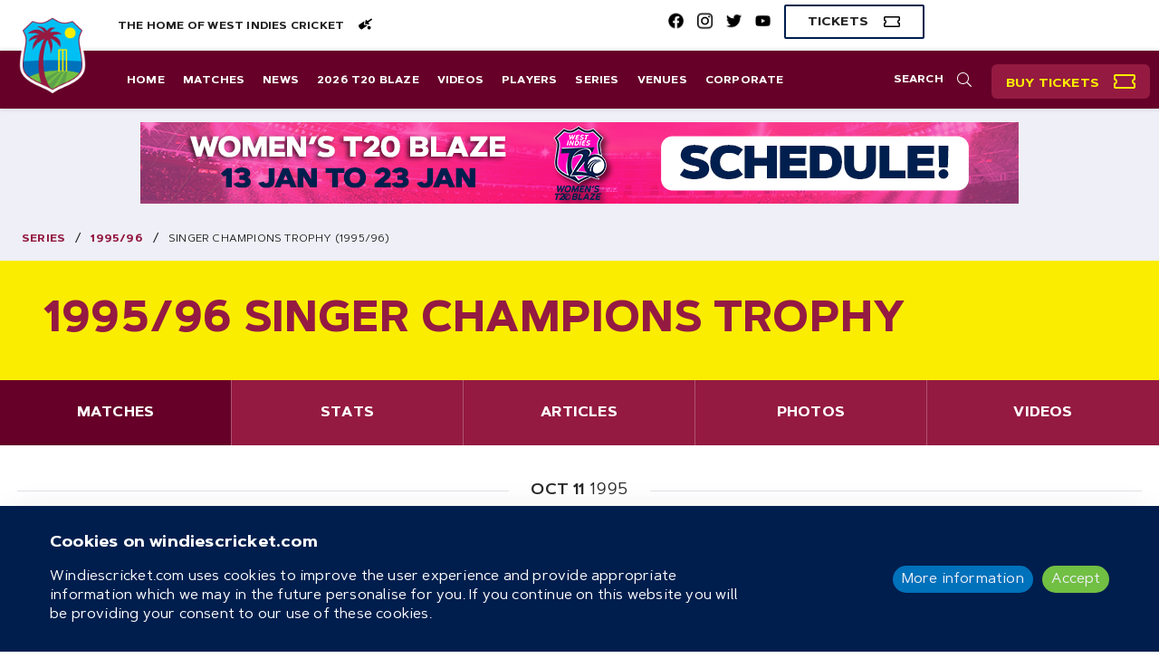

--- FILE ---
content_type: text/html; charset=utf-8
request_url: https://www.windiescricket.com/series/singer-champions-trophy-1995-96/
body_size: 11398
content:








<!DOCTYPE html>
<!--[if lt IE 7]><html class="no-js lt-ie9 lt-ie8 lt-ie7"><![endif]-->
<!--[if IE 7]><html class="no-js lt-ie9 lt-ie8"><![endif]-->
<!--[if IE 8]><html class="no-js lt-ie9"><![endif]-->
<!--[if gt IE 8]><html class="no-js"><![endif]-->
<head>
  <meta charset="utf-8" />
  <meta http-equiv="X-UA-Compatible" content="IE=edge" />
  <meta http-equiv="Cache-control" content="no-cache">
  <meta name="viewport" content="width=device-width, initial-scale=1, maximum-scale=1">

  <!-- favicon -->
  <link rel="apple-touch-icon" sizes="180x180" href="https://d1g5ycgb341uuv.cloudfront.net/static/favicon/apple-touch-icon.png">
  <link rel="icon" type="image/png" sizes="32x32" href=" https://d1g5ycgb341uuv.cloudfront.net/static/favicon/favicon-32x32.png">
  <link rel="icon" type="image/png" sizes="16x16" href="https://d1g5ycgb341uuv.cloudfront.net/static/favicon/favicon-16x16.png">
  <link rel="manifest" href="https://d1g5ycgb341uuv.cloudfront.net/static/favicon/site.webmanifest">
  <link rel="mask-icon" href="https://d1g5ycgb341uuv.cloudfront.net/static/favicon/safari-pinned-tab.svg" color="#5bbad5">
  <link rel="shortcut icon" href="https://d1g5ycgb341uuv.cloudfront.net/static/favicon/favicon.ico">
  <link rel="prefetch" as="image" href="https://d1g5ycgb341uuv.cloudfront.net/static/events/West-Indies-v-South-Africa-Composite.png">
  <meta name="msapplication-TileColor" content="#da532c">
  <meta name="msapplication-config" content="https://d1g5ycgb341uuv.cloudfront.net/static/favicon/browserconfig.xml">
  <meta name="theme-color" content="#ffffff">

  
  

  <title>Singer Champions Trophy 1995/96 | Live score and video | Windies Cricket</title>
  <link rel="canonical" href="https://www.windiescricket.com/series/singer-champions-trophy-1995-96/"/>
  <meta name="HandheldFriendly" content="True"/>
  <meta name="description" content="Live scores and tickets for Singer Champions Trophy 1995/96"/>
  <meta property="fb:pages" content="168073886539225"/>

  
  <meta name="twitter:site" content="@windiescricket"/>
  <meta name="twitter:card" content="">
  <meta name="twitter:description" content="Live scores and tickets for Singer Champions Trophy 1995/96">
  <meta name="twitter:title" content="Singer Champions Trophy 1995/96 | Live score and video | Windies Cricket">
  <meta property="twitter:url" content="https://www.windiescricket.com/series/singer-champions-trophy-1995-96/"/>
  
  

  
  <meta property="og:url" content="https://www.windiescricket.com/series/singer-champions-trophy-1995-96/" />
  <meta property="og:title" content="Singer Champions Trophy 1995/96 | Live score and video | Windies Cricket" />
  <meta property="og:description" content="Live scores and tickets for Singer Champions Trophy 1995/96" />
  <meta property="og:site_name" content="Windies"/>
  
  
  <meta property="og:type" content="website"/>
  
  

  
  <meta itemprop='url' content='https://www.windiescricket.com/series/singer-champions-trophy-1995-96/'/>
  <meta itemprop="name" content="Singer Champions Trophy 1995/96 | Live score and video | Windies Cricket">
  <meta itemprop='description' content='Live scores and tickets for Singer Champions Trophy 1995/96' />
  
  <meta name="description" content="Live scores and tickets for Singer Champions Trophy 1995/96">
  



  

  
  <link rel="stylesheet" type="text/css" href="https://d1g5ycgb341uuv.cloudfront.net/static/css/index.css">
    

  <!-- Google Tag Manager -->
  
  <script>(function(w,d,s,l,i){w[l]=w[l]||[];w[l].push({'gtm.start': new Date().getTime(),event:'gtm.js'});var f=d.getElementsByTagName(s)[0],j=d.createElement(s),dl=l!='dataLayer'?'&l='+l:'';j.async=true;j.src='https://www.googletagmanager.com/gtm.js?id='+i+dl;f.parentNode.insertBefore(j,f);})(window,document,'script','dataLayer', 'GTM-TT9JW33');</script>
  
  <!-- End Google Tag Manager -->

  
    <script async src="https://pagead2.googlesyndication.com/pagead/js/adsbygoogle.js?client=ca-pub-8037380744120200" crossorigin="anonymous"></script>
  

  

  <!--[if lt IE 9]>
    <script>
        document.createElement('main');
        document.createElement('nav');
        document.createElement('header');
        document.createElement('section');≤
        document.createElement('article');
        document.createElement('aside');
        document.createElement('footer');
    </script>
  <![endif]-->


  <script
    src="https://js.sentry-cdn.com/d960c3d322b7495793fef7a3628ebfe8.min.js"
    crossorigin="anonymous"
    data-lazy="no"
  >
  </script>

  <script src="https://email.windiescricket.com/DM-3029039194-02/ddgtag.js"></script>
  


  

  <style>
    @media all and (min-width: 1300px) {
      body {
        background-image:url("https://cricviz-westindies-production.s3.amazonaws.com/images/6f25ccd7-9fab-497b-9b08-adab926cb58d.width-2000.jpg");
        background-size: cover;
      }
    }
  </style>


</head>

<body class="">
  <!-- Google Tag Manager (noscript) -->
  
  <noscript><iframe src="https://www.googletagmanager.com/ns.html?id=GTM-TT9JW33" height="0" width="0" style="display:none;visibility:hidden"></iframe></noscript>
  
  <!-- End Google Tag Manager (noscript) -->

  

  <div class="app">
    <div id="wrapper" class="wrapper">

      <div class="wi-navbar" id="wi-navbar">
        <div class="top">
          <a href="/">
            <img src="https://d1g5ycgb341uuv.cloudfront.net/static/CWI_BGE_FCP_NEG.png" class="navbar-logo" />
          </a>

          <label class="wi-search-label" id="wi-navbar-search-label">
            <svg
  class="wi-search-icon wi-nav-item-icon-svg"
  xmlns="http://www.w3.org/2000/svg"
  width="32"
  height="32"
  viewBox="0 0 32 32"
>
  <path
    fill-rule="evenodd"
    d="M31.8124242,30.1249949 C31.9374239,30.2499946 31.9999237,30.4166612 31.9999237,30.6249937 C31.9999237,30.8333263 31.9374239,31.0208258 31.8124242,31.1874924 L31.1874256,31.7499911 C31.0207591,31.9166576 30.8332595,31.9999905 30.624927,31.9999905 C30.4165945,31.9999905 30.2499279,31.9166576 30.1249282,31.7499911 L22.0624474,23.6875103 C21.8957808,23.5625106 21.812448,23.395844 21.812448,23.1875115 L21.812448,22.562513 C20.6457838,23.6458434 19.302037,24.4895914 17.7812076,25.0937569 C16.2603782,25.6979225 14.666632,26.0000048 12.999969,26.0000048 C10.6249747,26.0000048 8.44789684,25.4166731 6.46873458,24.2500089 C4.48957231,23.0833447 2.91666003,21.5104325 1.74999583,19.5312702 C0.583331625,17.5521079 0,15.3750301 0,13.0000358 C0,10.6250414 0.583331625,8.4479636 1.74999583,6.46880133 C2.91666003,4.48963907 4.48957231,2.91672679 6.46873458,1.75006258 C8.44789684,0.583398382 10.6249747,6.67572021e-05 12.999969,6.67572021e-05 C15.3749633,6.67572021e-05 17.5520412,0.583398382 19.5312034,1.75006258 C21.5103657,2.91672679 23.083278,4.48963907 24.2499422,6.46880133 C25.4166064,8.4479636 25.999938,10.6250414 25.999938,13.0000358 C25.999938,14.6666988 25.6978557,16.260445 25.0936902,17.7812744 C24.4895246,19.3021038 23.6457766,20.6458505 22.5624462,21.8125148 L23.1874447,21.8125148 C23.3957772,21.8125148 23.5832768,21.8958476 23.7499434,22.0625142 L31.8124242,30.1249949 Z M12.999969,24.0000095 C14.9999642,24.0000095 16.8437098,23.5104277 18.5312058,22.531263 C20.2187018,21.5520984 21.5520316,20.2187686 22.5311963,18.5312726 C23.5103609,16.8437766 23.9999428,15.000031 23.9999428,13.0000358 C23.9999428,11.0000405 23.5103609,9.15629493 22.5311963,7.46879895 C21.5520316,5.78130297 20.2187018,4.44797314 18.5312058,3.46880849 C16.8437098,2.48964384 14.9999642,2.00006199 12.999969,2.00006199 C10.9999738,2.00006199 9.15622817,2.48964384 7.46873219,3.46880849 C5.78123622,4.44797314 4.44790638,5.78130297 3.46874173,7.46879895 C2.48957708,9.15629493 1.99999523,11.0000405 1.99999523,13.0000358 C1.99999523,15.000031 2.48957708,16.8437766 3.46874173,18.5312726 C4.44790638,20.2187686 5.78123622,21.5520984 7.46873219,22.531263 C9.15622817,23.5104277 10.9999738,24.0000095 12.999969,24.0000095 Z"
  />
</svg>

          </label>

          <div id="navbar-icon" class="navbar-icon">
            <div class="navbar-icon-item navbar-icon-item-first"></div>
            <div class="navbar-icon-item navbar-icon-item-second"></div>
            <div class="navbar-icon-item navbar-icon-item-third"></div>
          </div>
        </div>

        <div id="wi-navbar-search-form-wrapper" class="search-form-wrapper display-none">
            <form
    role="search"
    action="/search/"
    method="get"
    class="wi-navbar-search-form"
  >
    <input
      class="wi-search-input wi-search-input-autofocus"
      type="text"
      name="q"
      placeholder="Enter search term"
      title="Search for:"
      value=""
    />
    
    <label for="wi-search" class="button wi-button-clear">
      <svg
  class="wi-close-icon "
  width="32"
  height="32"
  xmlns="http://www.w3.org/2000/svg"
   viewBox="0 0 32 32"
>
  <g>
    <rect
      fill="none"
      height="34"
      width="34"
      y="-1"
      x="-1"
    />
  </g>
  <g>
    <path
      stroke="null"
      d="m17.595768,15.999999l13.306881,-13.306881c0.440771,-0.440771 0.440771,-1.154997 0,-1.595768s-1.154997,-0.440771 -1.595768,0l-13.306881,13.306881l-13.306881,-13.306705c-0.440771,-0.440771 -1.154997,-0.440771 -1.595768,0s-0.440771,1.154997 0,1.595768l13.306881,13.306705l-13.306881,13.306881c-0.440771,0.440771 -0.440771,1.154997 0,1.595768c0.220386,0.220386 0.509179,0.330578 0.797796,0.330578s0.57741,-0.110193 0.797796,-0.330578l13.307057,-13.306881l13.306881,13.306881c0.220386,0.220386 0.509179,0.330578 0.797796,0.330578s0.57741,-0.110193 0.797796,-0.330578c0.440771,-0.440771 0.440771,-1.154997 0,-1.595768l-13.306705,-13.306881z"
    />
  </g>
</svg>

    </label>
    <input type="submit" class="display-none" />
  </form>

        </div>
      </div>

      <div id="wi-side-bar-overlay" class="side-bar-overlay wi-side-bar-overlay display-none"></div>

      <div class="container-fluid navbar-socials-wrapper">
        <div class="left">
          The Home of West Indies Cricket
          <svg width="16" height="13" viewBox="0 0 16 13" fill="none" xmlns="http://www.w3.org/2000/svg">
            <path d="M10.8672 8.04688L6.76562 7.32031L7.49219 3.21875L1.30469 7.53125C1.09375 7.69531 0.976562 7.92969 1 8.1875C1.11719 10.0391 2.26562 11.6797 3.97656 12.4531C4.21094 12.5469 4.49219 12.5234 4.70312 12.3594L10.8672 8.04688ZM15.8828 1.22656L15.5312 0.757812C15.3438 0.5 14.9922 0.429688 14.7578 0.617188L11.3828 2.96094C11.0312 3.19531 10.5625 3.125 10.3281 2.77344L9.8125 2.04688C9.69531 1.88281 9.46094 1.83594 9.29688 1.95312L8.78125 2.30469L8.07812 6.40625L12.1797 7.13281L12.6719 6.78125C12.8359 6.66406 12.8828 6.42969 12.7656 6.26562L12.1797 5.44531C11.9453 5.09375 12.0391 4.625 12.3672 4.39062L15.7422 2C16 1.83594 16.0703 1.48438 15.8828 1.22656ZM12.625 8.75C11.5703 8.75 10.75 9.59375 10.75 10.625C10.75 11.6797 11.5703 12.5 12.625 12.5C13.6562 12.5 14.5 11.6797 14.5 10.625C14.5 9.59375 13.6562 8.75 12.625 8.75Z" fill="black"/>
          </svg>
        </div>

        

        <div class="right">
          <ul class="navbar-socials">
            
              

<li class="sidebar-socials-item ">
  <a
    href="https://www.facebook.com/windiescricket/"
    
    target="_blank"
    
  >
    <img
      class="sidebar-socials-icon"
      src="https://d1g5ycgb341uuv.cloudfront.net/static/facebook-brands.png"
      alt="Facebook social icon"
    />
  </a>
</li>

            
            
              

<li class="sidebar-socials-item ">
  <a
    href="https://www.instagram.com/windiescricket/"
    
    target="_blank"
    
  >
    <img
      class="sidebar-socials-icon"
      src="https://d1g5ycgb341uuv.cloudfront.net/static/instagram-brands.png"
      alt="Instagram social icon"
    />
  </a>
</li>

            
            
              

<li class="sidebar-socials-item ">
  <a
    href="https://twitter.com/windiescricket"
    
    target="_blank"
    
  >
    <img
      class="sidebar-socials-icon"
      src="https://d1g5ycgb341uuv.cloudfront.net/static/twitter-brands.png"
      alt="Twitter social icon"
    />
  </a>
</li>

            
            
              

<li class="sidebar-socials-item ">
  <a
    href="https://www.youtube.com/@WindiesCricket"
    
    target="_blank"
    
  >
    <img
      class="sidebar-socials-icon"
      src="https://d1g5ycgb341uuv.cloudfront.net/static/youtube-brands.png"
      alt="Youtube social icon"
    />
  </a>
</li>

            
          </ul>
          
          
          <a
            class="button wi-button-hollow"
            href="https://tickets.windiescricket.com/content"
          >
            <span>Tickets</span>
            <svg
  class="wi-ticket-icon wi-nav-item-icon-svg"
  width="18"
  height="12"
  viewBox="0 0 18 12"
  xmlns="http://www.w3.org/2000/svg"
>
  <path d="M17.75 4.75H18V1.5C18 0.6875 17.3125 0 16.5 0H1.5C0.65625 0 0 0.6875 0 1.5V4.75H0.25C0.9375 4.75 1.5 5.3125 1.5 6C1.5 6.71875 0.9375 7.25 0.25 7.25H0V10.5C0 11.3438 0.65625 12 1.5 12H16.5C17.3125 12 18 11.3438 18 10.5V7.25H17.75C17.0312 7.25 16.5 6.71875 16.5 6C16.5 5.3125 17.0312 4.75 17.75 4.75ZM16.5 3.5625C15.5938 4.03125 15 4.9375 15 6C15 7.09375 15.5938 8 16.5 8.46875V10.5H1.5V8.46875C2.375 8 3 7.09375 3 6C3 4.9375 2.375 4.03125 1.5 3.5625V1.5H16.5V3.5625Z" />
</svg>

          </a>
          
        </div>
      </div>

      <nav class="nav-bar wi-navbar-desktop">
        <div class="navbar-logo-wrapper">
          <a href="/">
            <img src="https://d1g5ycgb341uuv.cloudfront.net/static/CWI_BGE_FCP_NEG.png" class="navbar-logo" />
          </a>
        </div>

        <ul class="nav">
          <input id="wi-search" type="checkbox" class="wi-search" />
          <label class="wi-search-label" for="wi-search">
            <span>Search</span>
            <svg
  class="wi-search-icon wi-nav-item-icon-svg"
  xmlns="http://www.w3.org/2000/svg"
  width="32"
  height="32"
  viewBox="0 0 32 32"
>
  <path
    fill-rule="evenodd"
    d="M31.8124242,30.1249949 C31.9374239,30.2499946 31.9999237,30.4166612 31.9999237,30.6249937 C31.9999237,30.8333263 31.9374239,31.0208258 31.8124242,31.1874924 L31.1874256,31.7499911 C31.0207591,31.9166576 30.8332595,31.9999905 30.624927,31.9999905 C30.4165945,31.9999905 30.2499279,31.9166576 30.1249282,31.7499911 L22.0624474,23.6875103 C21.8957808,23.5625106 21.812448,23.395844 21.812448,23.1875115 L21.812448,22.562513 C20.6457838,23.6458434 19.302037,24.4895914 17.7812076,25.0937569 C16.2603782,25.6979225 14.666632,26.0000048 12.999969,26.0000048 C10.6249747,26.0000048 8.44789684,25.4166731 6.46873458,24.2500089 C4.48957231,23.0833447 2.91666003,21.5104325 1.74999583,19.5312702 C0.583331625,17.5521079 0,15.3750301 0,13.0000358 C0,10.6250414 0.583331625,8.4479636 1.74999583,6.46880133 C2.91666003,4.48963907 4.48957231,2.91672679 6.46873458,1.75006258 C8.44789684,0.583398382 10.6249747,6.67572021e-05 12.999969,6.67572021e-05 C15.3749633,6.67572021e-05 17.5520412,0.583398382 19.5312034,1.75006258 C21.5103657,2.91672679 23.083278,4.48963907 24.2499422,6.46880133 C25.4166064,8.4479636 25.999938,10.6250414 25.999938,13.0000358 C25.999938,14.6666988 25.6978557,16.260445 25.0936902,17.7812744 C24.4895246,19.3021038 23.6457766,20.6458505 22.5624462,21.8125148 L23.1874447,21.8125148 C23.3957772,21.8125148 23.5832768,21.8958476 23.7499434,22.0625142 L31.8124242,30.1249949 Z M12.999969,24.0000095 C14.9999642,24.0000095 16.8437098,23.5104277 18.5312058,22.531263 C20.2187018,21.5520984 21.5520316,20.2187686 22.5311963,18.5312726 C23.5103609,16.8437766 23.9999428,15.000031 23.9999428,13.0000358 C23.9999428,11.0000405 23.5103609,9.15629493 22.5311963,7.46879895 C21.5520316,5.78130297 20.2187018,4.44797314 18.5312058,3.46880849 C16.8437098,2.48964384 14.9999642,2.00006199 12.999969,2.00006199 C10.9999738,2.00006199 9.15622817,2.48964384 7.46873219,3.46880849 C5.78123622,4.44797314 4.44790638,5.78130297 3.46874173,7.46879895 C2.48957708,9.15629493 1.99999523,11.0000405 1.99999523,13.0000358 C1.99999523,15.000031 2.48957708,16.8437766 3.46874173,18.5312726 C4.44790638,20.2187686 5.78123622,21.5520984 7.46873219,22.531263 C9.15622817,23.5104277 10.9999738,24.0000095 12.999969,24.0000095 Z"
  />
</svg>

          </label>
          <li class="search-item">
            <span>Search</span>
            <div class="search-form-wrapper">
                <form
    role="search"
    action="/search/"
    method="get"
    class="wi-navbar-search-form"
  >
    <input
      class="wi-search-input wi-search-input-autofocus"
      type="text"
      name="q"
      placeholder="Enter search term"
      title="Search for:"
      value=""
    />
    
    <label for="wi-search" class="button wi-button-clear">
      <svg
  class="wi-close-icon "
  width="32"
  height="32"
  xmlns="http://www.w3.org/2000/svg"
   viewBox="0 0 32 32"
>
  <g>
    <rect
      fill="none"
      height="34"
      width="34"
      y="-1"
      x="-1"
    />
  </g>
  <g>
    <path
      stroke="null"
      d="m17.595768,15.999999l13.306881,-13.306881c0.440771,-0.440771 0.440771,-1.154997 0,-1.595768s-1.154997,-0.440771 -1.595768,0l-13.306881,13.306881l-13.306881,-13.306705c-0.440771,-0.440771 -1.154997,-0.440771 -1.595768,0s-0.440771,1.154997 0,1.595768l13.306881,13.306705l-13.306881,13.306881c-0.440771,0.440771 -0.440771,1.154997 0,1.595768c0.220386,0.220386 0.509179,0.330578 0.797796,0.330578s0.57741,-0.110193 0.797796,-0.330578l13.307057,-13.306881l13.306881,13.306881c0.220386,0.220386 0.509179,0.330578 0.797796,0.330578s0.57741,-0.110193 0.797796,-0.330578c0.440771,-0.440771 0.440771,-1.154997 0,-1.595768l-13.306705,-13.306881z"
    />
  </g>
</svg>

    </label>
    <input type="submit" class="display-none" />
  </form>

            </div>
          </li>
          <li class="buy-tickets">
            <a
            class="button wi-button-buy-tickets"
            href="https://tickets.windiescricket.com/content"
            >
            <span>Buy Tickets</span>
            <svg
              class="wi-ticket-icon wi-nav-item-icon-svg"
              width="24"
              height="20"
              viewBox="0 0 18 12"
              xmlns="http://www.w3.org/2000/svg"
            >
              <path fill="currentColor" d="M17.75 4.75H18V1.5C18 0.6875 17.3125 0 16.5 0H1.5C0.65625 0 0 0.6875 0 1.5V4.75H0.25C0.9375 4.75 1.5 5.3125 1.5 6C1.5 6.71875 0.9375 7.25 0.25 7.25H0V10.5C0 11.3438 0.65625 12 1.5 12H16.5C17.3125 12 18 11.3438 18 10.5V7.25H17.75C17.0312 7.25 16.5 6.71875 16.5 6C16.5 5.3125 17.0312 4.75 17.75 4.75ZM16.5 3.5625C15.5938 4.03125 15 4.9375 15 6C15 7.09375 15.5938 8 16.5 8.46875V10.5H1.5V8.46875C2.375 8 3 7.09375 3 6C3 4.9375 2.375 4.03125 1.5 3.5625V1.5H16.5V3.5625Z" />
            </svg>
            </a>      
          </li>

          
  <li class="nav-item ">
    <a
      class="button " 
      href="https://www.windiescricket.com/"
      
    >
      Home
    </a>
  </li>

  <li class="nav-item ">
    <a
      class="button " 
      href="/match-schedules/"
      
    >
      Matches
    </a>
  </li>

  <li class="nav-item ">
    <a
      class="button " 
      href="/news/"
      
    >
      News
    </a>
  </li>

  <li class="nav-item ">
    <a
      class="button " 
      href="https://www.windiescricket.com/series/2026-cwi-t20-blaze-2025-26-21940/"
      
    >
      2026 T20 Blaze
    </a>
  </li>

  <li class="nav-item ">
    <a
      class="button " 
      href="/videos/"
      
    >
      Videos
    </a>
  </li>

  <li class="nav-item ">
    <a
      class="button " 
      href="/players/"
      
    >
      Players
    </a>
  </li>

  <li class="nav-item ">
    <a
      class="button " 
      href="/series/"
      
    >
      Series
    </a>
  </li>

  <li class="nav-item ">
    <a
      class="button " 
      href="/grounds/"
      
    >
      Venues
    </a>
  </li>

  <li class="nav-item ">
    <a
      class="button " 
      href="/cricket-west-indies/"
      
    >
      Corporate
    </a>
  </li>



        </ul>
      </nav>

      <nav id="wi-side-bar" class="side-bar wi-side-bar">

        <div class="sidebar-logo-wrapper">
          <a class="sidebar-logo-link" href="/">
            <img src="https://d1g5ycgb341uuv.cloudfront.net/static/CWI_BGE_FCP_NEG.png" class="sidebar-logo" />
          </a>
        </div>

        

        <ul class="nav">

          
            
  <li class="nav-item ">
    <a
      class="button " 
      href="https://www.windiescricket.com/"
      
    >
      Home
    </a>
  </li>

  <li class="nav-item ">
    <a
      class="button " 
      href="/match-schedules/"
      
    >
      Matches
    </a>
  </li>

  <li class="nav-item ">
    <a
      class="button " 
      href="/news/"
      
    >
      News
    </a>
  </li>

  <li class="nav-item ">
    <a
      class="button " 
      href="https://www.windiescricket.com/series/2026-cwi-t20-blaze-2025-26-21940/"
      
    >
      2026 T20 Blaze
    </a>
  </li>

  <li class="nav-item ">
    <a
      class="button " 
      href="/videos/"
      
    >
      Videos
    </a>
  </li>

  <li class="nav-item ">
    <a
      class="button " 
      href="/players/"
      
    >
      Players
    </a>
  </li>

  <li class="nav-item ">
    <a
      class="button " 
      href="/series/"
      
    >
      Series
    </a>
  </li>

  <li class="nav-item ">
    <a
      class="button " 
      href="/grounds/"
      
    >
      Venues
    </a>
  </li>

  <li class="nav-item ">
    <a
      class="button " 
      href="/cricket-west-indies/"
      
    >
      Corporate
    </a>
  </li>


          

          <li class="nav-item ">
            <a class="button clickable-sidebar" href="https://tickets.windiescricket.com/content">Tickets
              <svg
  class="wi-ticket-icon wi-single-ticket-icon-svg"
  width="18"
  height="12"
  viewBox="0 0 18 12"
  xmlns="http://www.w3.org/2000/svg"
>
  <path d="M17.75 4.75H18V1.5C18 0.6875 17.3125 0 16.5 0H1.5C0.65625 0 0 0.6875 0 1.5V4.75H0.25C0.9375 4.75 1.5 5.3125 1.5 6C1.5 6.71875 0.9375 7.25 0.25 7.25H0V10.5C0 11.3438 0.65625 12 1.5 12H16.5C17.3125 12 18 11.3438 18 10.5V7.25H17.75C17.0312 7.25 16.5 6.71875 16.5 6C16.5 5.3125 17.0312 4.75 17.75 4.75ZM16.5 3.5625C15.5938 4.03125 15 4.9375 15 6C15 7.09375 15.5938 8 16.5 8.46875V10.5H1.5V8.46875C2.375 8 3 7.09375 3 6C3 4.9375 2.375 4.03125 1.5 3.5625V1.5H16.5V3.5625Z" />
</svg>

            </a>
          </li>
          <li class="nav-item ">
            <a class="button clickable-sidebar" href="https://www.macron.com/wo/official-jerseys/other-sports/west-indies-cricket.html

">Shop
              <svg
  class="wi-cart-icon wi-nav-item-icon-svg"
  xmlns="http://www.w3.org/2000/svg"
  width="43"
  height="39"
  viewBox="0 0 43 39">
    <path
      fill-rule="evenodd"
      d="M40.9686523,4.50006795 C41.5129215,4.50006795 41.9706031,4.72272367 42.3416959,5.16803511 C42.7127888,5.61334655 42.8241166,6.10813741 42.6756795,6.65240657 L39.3358437,22.0898698 C39.236886,22.4857018 39.0265993,22.8196854 38.7049858,23.0918205 C38.3833724,23.3639556 38.0246485,23.5000226 37.6288165,23.5000226 L14.3984032,23.5000226 L15.1405889,27.0625142 L36.0702265,27.0625142 C36.6144957,27.0625142 37.0721772,27.2851699 37.4432701,27.7304813 C37.814363,28.1757928 37.9256908,28.6705836 37.7772537,29.2148528 L37.7030351,29.5859456 C38.6926157,30.5260479 39.1874066,31.6640657 39.1874066,33 C39.1874066,34.3359343 38.729725,35.4615831 37.814363,36.3769451 C36.8990009,37.2923071 35.7733522,37.7499887 34.4374179,37.7499887 C33.1014836,37.7499887 31.9758348,37.2923071 31.0604728,36.3769451 C30.1451108,35.4615831 29.6874292,34.3359343 29.6874292,33 C29.6874292,32.1588565 29.9100849,31.3671914 30.3553964,30.6250057 L19.5194847,30.6250057 C19.9647962,31.3671914 20.1874519,32.1588565 20.1874519,33 C20.1874519,34.3359343 19.7297703,35.4615831 18.8144083,36.3769451 C17.8990462,37.2923071 16.7733975,37.7499887 15.4374632,37.7499887 C14.1015289,37.7499887 12.9758801,37.2923071 12.0605181,36.3769451 C11.1451561,35.4615831 10.6874745,34.3483045 10.6874745,33.0371093 C10.6874745,31.7259141 11.132786,30.6250057 12.0234088,29.7343828 L6.82810872,3.31257078 L0.890622877,3.31257078 C0.643228011,3.31257078 0.432941299,3.22598207 0.259765006,3.05280577 C0.0865887127,2.87962948 0,2.66934277 0,2.4219479 L0,0.640702151 C0,0.393307285 0.0865887127,0.183020573 0.259765006,0.00984427985 C0.432941299,-0.163332013 0.643228011,-0.249920726 0.890622877,-0.249920726 L8.31248018,-0.249920726 C8.75779162,-0.249920726 9.14125462,-0.113853719 9.46286806,0.158281426 C9.7844815,0.430416571 9.99476821,0.76440015 10.0937259,1.16023216 L10.6874745,4.50006795 L40.9686523,4.50006795 Z M15.4374632,34.7812458 C15.9322541,34.7812458 16.3528252,34.6080695 16.6991789,34.2617157 C17.0455327,33.915362 17.2187089,33.4947909 17.2187089,33 C17.2187089,32.5052091 17.0455327,32.084638 16.6991789,31.7382843 C16.3528252,31.3919305 15.9322541,31.2187542 15.4374632,31.2187542 C14.9426723,31.2187542 14.5221012,31.3919305 14.1757475,31.7382843 C13.8293937,32.084638 13.6562174,32.5052091 13.6562174,33 C13.6562174,33.4947909 13.8293937,33.915362 14.1757475,34.2617157 C14.5221012,34.6080695 14.9426723,34.7812458 15.4374632,34.7812458 Z M34.4374179,34.7812458 C34.9322088,34.7812458 35.3527799,34.6080695 35.6991336,34.2617157 C36.0454874,33.915362 36.2186636,33.4947909 36.2186636,33 C36.2186636,32.5052091 36.0454874,32.084638 35.6991336,31.7382843 C35.3527799,31.3919305 34.9322088,31.2187542 34.4374179,31.2187542 C33.942627,31.2187542 33.5220559,31.3919305 33.1757022,31.7382843 C32.8293484,32.084638 32.6561721,32.5052091 32.6561721,33 C32.6561721,33.4947909 32.8293484,33.915362 33.1757022,34.2617157 C33.5220559,34.6080695 33.942627,34.7812458 34.4374179,34.7812458 Z M36.1444451,19.9375311 L38.7420951,8.06255946 L11.4296602,8.06255946 L13.730436,19.9375311 L36.1444451,19.9375311 Z"
      transform="translate(0 1)"
    />
</svg>

            </a>
          </li>
          <li class="nav-item ">
            <ul class="sidebar-socials">
              

<li class="sidebar-socials-item clickable-sidebar ">
  <a
    href="https://www.facebook.com/windiescricket/"
    
    target="_blank"
    
  >
    <img
      class="sidebar-socials-icon"
      src="https://d1g5ycgb341uuv.cloudfront.net/static/facebook.svg"
      alt="Facebook social icon"
    />
  </a>
</li>

              

<li class="sidebar-socials-item clickable-sidebar ">
  <a
    href="https://www.instagram.com/windiescricket/"
    
    target="_blank"
    
  >
    <img
      class="sidebar-socials-icon"
      src="https://d1g5ycgb341uuv.cloudfront.net/static/instagram.svg"
      alt="Instagram social icon"
    />
  </a>
</li>

              

<li class="sidebar-socials-item clickable-sidebar ">
  <a
    href="https://twitter.com/windiescricket"
    
    target="_blank"
    
  >
    <img
      class="sidebar-socials-icon"
      src="https://d1g5ycgb341uuv.cloudfront.net/static/twitter.svg"
      alt="Twitter social icon"
    />
  </a>
</li>

              

<li class="sidebar-socials-item clickable-sidebar ">
  <a
    href="https://www.youtube.com/@WindiesCricket"
    
    target="_blank"
    
  >
    <img
      class="sidebar-socials-icon"
      src="https://d1g5ycgb341uuv.cloudfront.net/static/youtube.svg"
      alt="Youtube social icon"
    />
  </a>
</li>

            </ul>
          </li>
        </ul>
      </nav>

      <main class="container-fluid main-container">

        
          




  <div class="row margin-none">
    <div class="column xs-24">
      <div class="wi-leaderboard wi-pages-leaderboard">
        <a
          class="wi-pages-leaderboard-image-bg"
          href="https://www.windiescricket.com/series/2026-cwi-t20-blaze-2025-26-21940/"
          target="_blank"
          style="background-image: url(https://cricviz-westindies-production.s3.amazonaws.com/images/6a73ed7d-0a20-4a6e-9028-52fa2955759.2e16d0ba.fill-970x90.png);"
        >
        </a>
      </div>
    </div>
  </div>


        

        

<div class="row wi-breadcrumbs">
  <a class="wi-breadcrumbs-link" href="/series/">
    Series
  </a>

  
  <div class="wi-breadcrumbs-seperator">/</div>
  <a class="wi-breadcrumbs-link" href="/series/filter/season/1995/96/">
    1995/96
  </a>
  

  <div class="wi-breadcrumbs-seperator">/</div>
  <div class="rich-text">Singer Champions Trophy (1995/96)</div>
</div>

<div class="row wi-filter margin-bottom-none wi-filter-sm-small">
  <div class="wi-filter-header">
    <h2 class="wi-filter-title">1995/96 Singer Champions Trophy</h2>
  </div>
</div>

<div class="row wi-tabs wi-tabs-with-5-items">
  <input class="wi-tabs-input" id="wi-tabs-matches" type="radio" name="wi-tabs" checked="checked">
  <label class="wi-tabs-label" for="wi-tabs-matches">
    <div class="wi-tabs-label-name">Matches</div>
    <svg
  class="wi-expand-arrow"
  width="34"
  height="20"
  viewBox="0 0 34 20"
  xmlns="http://www.w3.org/2000/svg">
    <path
      d="m29.1841,0.702259l-13.182509,13.185691l-13.182509,-13.187282c-0.628496,-0.628496 -1.645228,-0.628496 -2.273724,0c-0.626905,0.628496 -0.626905,1.646819 0,2.275315l14.318576,14.323349l0,0l0,0c0.626905,0.628496 1.645228,0.628496 2.272133,0l14.318576,-14.323349c0.626905,-0.628496 0.626905,-1.64841 0,-2.276906c-0.625314,-0.625314 -1.643637,-0.625314 -2.270542,0.003182z"
    />
</svg>

  </label>
  <div class="column wi-tabs-contents-item wi-matches-tab">
    
    <ul class="wi-series-detail-matches">
      
      <div class="wi-group-subheading">
  <div class="wi-group-subheading-seperator"></div>
  
    <h3><span>Oct 11</span> 1995</h3>
    <div class="wi-group-subheading-seperator"></div>
  
</div>

      <li class="wi-match-result">
  <div class="wi-match-result-info">
    
    <span class="wi-match-result-info-result">Sri Lanka won by 6 runs</span>
    
      <div class="wi-match-result-info-location">
      <svg
  class="wi-map-marker-icon "
  xmlns="http://www.w3.org/2000/svg"
  width="12"
  height="17"
  viewBox="0 0 12 17"
>
  <g
    fill-rule="evenodd"
    transform="translate(0.5)"
  >
    <path
      fill-rule="nonzero"
      d="M5.625,0 C2.523375,0 0,2.523375 0,5.625 C0,6.6729375 0.29028125,7.695625 0.83965625,8.582875 L5.3048125,15.7784062 C5.39034375,15.91625 5.54103125,16 5.70309375,16 C5.70434375,16 5.7055625,16 5.7068125,16 C5.87028125,15.9987188 6.02128125,15.912375 6.10525,15.772125 L10.4565937,8.506875 C10.9756563,7.638375 11.25,6.64184375 11.25,5.625 C11.25,2.523375 8.726625,0 5.625,0 Z M9.6520625,8.0255625 L5.696,14.6308125 L1.63646875,8.0889375 C1.1791875,7.3504375 0.93125,6.4984375 0.93125,5.625 C0.93125,3.0403125 3.0403125,0.93125 5.625,0.93125 C8.2096875,0.93125 10.315625,3.0403125 10.315625,5.625 C10.315625,6.47253125 10.0840312,7.30275 9.6520625,8.0255625 Z"
    />
    <path
      fill-rule="nonzero"
      d="M5.625,2.8125 C4.0741875,2.8125 2.8125,4.0741875 2.8125,5.625 C2.8125,7.16590625 4.05365625,8.4375 5.625,8.4375 C7.21571875,8.4375 8.4375,7.14896875 8.4375,5.625 C8.4375,4.0741875 7.1758125,2.8125 5.625,2.8125 Z M5.625,7.50625 C4.58571875,7.50625 3.74375,6.66146875 3.74375,5.625 C3.74375,4.591125 4.591125,3.74375 5.625,3.74375 C6.658875,3.74375 7.503125,4.591125 7.503125,5.625 C7.503125,6.64634375 6.68075,7.50625 5.625,7.50625 Z"
    />
  </g>
</svg>

        
          Sharjah Cricket Association Stadium, Sharjah
        
      </div>
    
  </div>

  <div class="wi-match-result-teams">
    <div class="wi-match-result-team">
      <div>
      
        <div class="wi-match-result-team-name first">Sri Lanka</div>
      
      
        <div class="wi-match-result-team-detail">234/7 (50 ov)</div>
      
      </div>
      <div class="wi-match-result-team-badge">
        
          <img src="https://cv-general-images.s3.amazonaws.com/teams/sri_lanka.png" alt="Sri Lanka">
        
      </div>
    </div>
    <div class="wi-match-result-vs">
      vs
    </div>
    <div class="wi-match-result-team">
      <div class="wi-match-result-team-badge">
        
          <img src="https://cv-general-images.s3.amazonaws.com/teams/West_Indies_2x.png" alt="West Indies">
        
      </div>
      <div>
        
          <div class="wi-match-result-team-name last">West Indies</div>
        
        
          <div class="wi-match-result-team-detail">228/9 (50 ov)</div>
        
      </div>
    </div>
  </div>

  <div class="wi-match-result-buttons">
    
      <a
        class="button wi-button wi-match-result-centre-button"
        href="https://matchcentre.windiescricket.com/match/41b7778b-7422-4775-aac0-ceb73398e6d7"
      >
        Match Centre
        <svg
  class="wi-next-icon "
  width="18"
  height="32"
  viewBox="0 0 18 32"
  xmlns="http://www.w3.org/2000/svg">
    <path
      transform="rotate(-90 9.000000953674318,15.999999046325684)"
      d="m22.1662,7.713524l-13.16461,13.167788l-13.16461,-13.169377c-0.627643,-0.627643 -1.642994,-0.627643 -2.270637,0c-0.626054,0.627643 -0.626054,1.644583 0,2.272226l14.299135,14.303901l0,0l0,0c0.626054,0.627643 1.642994,0.627643 2.269048,0l14.299135,-14.303901c0.626054,-0.627643 0.626054,-1.646172 0,-2.273815c-0.624465,-0.624465 -1.641405,-0.624465 -2.267459,0.003178z"
    />
</svg>

      </a>
    
  </div>
</li>

      
      <div class="wi-group-subheading">
  <div class="wi-group-subheading-seperator"></div>
  
    <h3><span>Oct 12</span> 1995</h3>
    <div class="wi-group-subheading-seperator"></div>
  
</div>

      <li class="wi-match-result">
  <div class="wi-match-result-info">
    
    <span class="wi-match-result-info-result">Pakistan won by 82 runs</span>
    
      <div class="wi-match-result-info-location">
      <svg
  class="wi-map-marker-icon "
  xmlns="http://www.w3.org/2000/svg"
  width="12"
  height="17"
  viewBox="0 0 12 17"
>
  <g
    fill-rule="evenodd"
    transform="translate(0.5)"
  >
    <path
      fill-rule="nonzero"
      d="M5.625,0 C2.523375,0 0,2.523375 0,5.625 C0,6.6729375 0.29028125,7.695625 0.83965625,8.582875 L5.3048125,15.7784062 C5.39034375,15.91625 5.54103125,16 5.70309375,16 C5.70434375,16 5.7055625,16 5.7068125,16 C5.87028125,15.9987188 6.02128125,15.912375 6.10525,15.772125 L10.4565937,8.506875 C10.9756563,7.638375 11.25,6.64184375 11.25,5.625 C11.25,2.523375 8.726625,0 5.625,0 Z M9.6520625,8.0255625 L5.696,14.6308125 L1.63646875,8.0889375 C1.1791875,7.3504375 0.93125,6.4984375 0.93125,5.625 C0.93125,3.0403125 3.0403125,0.93125 5.625,0.93125 C8.2096875,0.93125 10.315625,3.0403125 10.315625,5.625 C10.315625,6.47253125 10.0840312,7.30275 9.6520625,8.0255625 Z"
    />
    <path
      fill-rule="nonzero"
      d="M5.625,2.8125 C4.0741875,2.8125 2.8125,4.0741875 2.8125,5.625 C2.8125,7.16590625 4.05365625,8.4375 5.625,8.4375 C7.21571875,8.4375 8.4375,7.14896875 8.4375,5.625 C8.4375,4.0741875 7.1758125,2.8125 5.625,2.8125 Z M5.625,7.50625 C4.58571875,7.50625 3.74375,6.66146875 3.74375,5.625 C3.74375,4.591125 4.591125,3.74375 5.625,3.74375 C6.658875,3.74375 7.503125,4.591125 7.503125,5.625 C7.503125,6.64634375 6.68075,7.50625 5.625,7.50625 Z"
    />
  </g>
</svg>

        
          Sharjah Cricket Association Stadium, Sharjah
        
      </div>
    
  </div>

  <div class="wi-match-result-teams">
    <div class="wi-match-result-team">
      <div>
      
        <div class="wi-match-result-team-name first">Pakistan</div>
      
      
        <div class="wi-match-result-team-detail">264/7 (50 ov)</div>
      
      </div>
      <div class="wi-match-result-team-badge">
        
          <img src="https://cv-general-images.s3.amazonaws.com/teams/Pakistan_2x.png" alt="Pakistan">
        
      </div>
    </div>
    <div class="wi-match-result-vs">
      vs
    </div>
    <div class="wi-match-result-team">
      <div class="wi-match-result-team-badge">
        
          <img src="https://cv-general-images.s3.amazonaws.com/teams/sri_lanka.png" alt="Sri Lanka">
        
      </div>
      <div>
        
          <div class="wi-match-result-team-name last">Sri Lanka</div>
        
        
          <div class="wi-match-result-team-detail">182/8 (50 ov)</div>
        
      </div>
    </div>
  </div>

  <div class="wi-match-result-buttons">
    
      <a
        class="button wi-button wi-match-result-centre-button"
        href="https://matchcentre.windiescricket.com/match/27ce027c-4a12-405f-909c-424b972696de"
      >
        Match Centre
        <svg
  class="wi-next-icon "
  width="18"
  height="32"
  viewBox="0 0 18 32"
  xmlns="http://www.w3.org/2000/svg">
    <path
      transform="rotate(-90 9.000000953674318,15.999999046325684)"
      d="m22.1662,7.713524l-13.16461,13.167788l-13.16461,-13.169377c-0.627643,-0.627643 -1.642994,-0.627643 -2.270637,0c-0.626054,0.627643 -0.626054,1.644583 0,2.272226l14.299135,14.303901l0,0l0,0c0.626054,0.627643 1.642994,0.627643 2.269048,0l14.299135,-14.303901c0.626054,-0.627643 0.626054,-1.646172 0,-2.273815c-0.624465,-0.624465 -1.641405,-0.624465 -2.267459,0.003178z"
    />
</svg>

      </a>
    
  </div>
</li>

      
      <div class="wi-group-subheading">
  <div class="wi-group-subheading-seperator"></div>
  
    <h3><span>Oct 13</span> 1995</h3>
    <div class="wi-group-subheading-seperator"></div>
  
</div>

      <li class="wi-match-result">
  <div class="wi-match-result-info">
    
    <span class="wi-match-result-info-result">Pakistan won by 15 runs</span>
    
      <div class="wi-match-result-info-location">
      <svg
  class="wi-map-marker-icon "
  xmlns="http://www.w3.org/2000/svg"
  width="12"
  height="17"
  viewBox="0 0 12 17"
>
  <g
    fill-rule="evenodd"
    transform="translate(0.5)"
  >
    <path
      fill-rule="nonzero"
      d="M5.625,0 C2.523375,0 0,2.523375 0,5.625 C0,6.6729375 0.29028125,7.695625 0.83965625,8.582875 L5.3048125,15.7784062 C5.39034375,15.91625 5.54103125,16 5.70309375,16 C5.70434375,16 5.7055625,16 5.7068125,16 C5.87028125,15.9987188 6.02128125,15.912375 6.10525,15.772125 L10.4565937,8.506875 C10.9756563,7.638375 11.25,6.64184375 11.25,5.625 C11.25,2.523375 8.726625,0 5.625,0 Z M9.6520625,8.0255625 L5.696,14.6308125 L1.63646875,8.0889375 C1.1791875,7.3504375 0.93125,6.4984375 0.93125,5.625 C0.93125,3.0403125 3.0403125,0.93125 5.625,0.93125 C8.2096875,0.93125 10.315625,3.0403125 10.315625,5.625 C10.315625,6.47253125 10.0840312,7.30275 9.6520625,8.0255625 Z"
    />
    <path
      fill-rule="nonzero"
      d="M5.625,2.8125 C4.0741875,2.8125 2.8125,4.0741875 2.8125,5.625 C2.8125,7.16590625 4.05365625,8.4375 5.625,8.4375 C7.21571875,8.4375 8.4375,7.14896875 8.4375,5.625 C8.4375,4.0741875 7.1758125,2.8125 5.625,2.8125 Z M5.625,7.50625 C4.58571875,7.50625 3.74375,6.66146875 3.74375,5.625 C3.74375,4.591125 4.591125,3.74375 5.625,3.74375 C6.658875,3.74375 7.503125,4.591125 7.503125,5.625 C7.503125,6.64634375 6.68075,7.50625 5.625,7.50625 Z"
    />
  </g>
</svg>

        
          Sharjah Cricket Association Stadium, Sharjah
        
      </div>
    
  </div>

  <div class="wi-match-result-teams">
    <div class="wi-match-result-team">
      <div>
      
        <div class="wi-match-result-team-name first">Pakistan</div>
      
      
        <div class="wi-match-result-team-detail">242/4 (50 ov)</div>
      
      </div>
      <div class="wi-match-result-team-badge">
        
          <img src="https://cv-general-images.s3.amazonaws.com/teams/Pakistan_2x.png" alt="Pakistan">
        
      </div>
    </div>
    <div class="wi-match-result-vs">
      vs
    </div>
    <div class="wi-match-result-team">
      <div class="wi-match-result-team-badge">
        
          <img src="https://cv-general-images.s3.amazonaws.com/teams/West_Indies_2x.png" alt="West Indies">
        
      </div>
      <div>
        
          <div class="wi-match-result-team-name last">West Indies</div>
        
        
          <div class="wi-match-result-team-detail">227 (49/50 ov)</div>
        
      </div>
    </div>
  </div>

  <div class="wi-match-result-buttons">
    
      <a
        class="button wi-button wi-match-result-centre-button"
        href="https://matchcentre.windiescricket.com/match/b5031e8a-b288-448c-8cb8-1d6163e99e05"
      >
        Match Centre
        <svg
  class="wi-next-icon "
  width="18"
  height="32"
  viewBox="0 0 18 32"
  xmlns="http://www.w3.org/2000/svg">
    <path
      transform="rotate(-90 9.000000953674318,15.999999046325684)"
      d="m22.1662,7.713524l-13.16461,13.167788l-13.16461,-13.169377c-0.627643,-0.627643 -1.642994,-0.627643 -2.270637,0c-0.626054,0.627643 -0.626054,1.644583 0,2.272226l14.299135,14.303901l0,0l0,0c0.626054,0.627643 1.642994,0.627643 2.269048,0l14.299135,-14.303901c0.626054,-0.627643 0.626054,-1.646172 0,-2.273815c-0.624465,-0.624465 -1.641405,-0.624465 -2.267459,0.003178z"
    />
</svg>

      </a>
    
  </div>
</li>

      
      <div class="wi-group-subheading">
  <div class="wi-group-subheading-seperator"></div>
  
    <h3><span>Oct 15</span> 1995</h3>
    <div class="wi-group-subheading-seperator"></div>
  
</div>

      <li class="wi-match-result">
  <div class="wi-match-result-info">
    
    <span class="wi-match-result-info-result">West Indies won by 4 wickets with 65 balls remaining</span>
    
      <div class="wi-match-result-info-location">
      <svg
  class="wi-map-marker-icon "
  xmlns="http://www.w3.org/2000/svg"
  width="12"
  height="17"
  viewBox="0 0 12 17"
>
  <g
    fill-rule="evenodd"
    transform="translate(0.5)"
  >
    <path
      fill-rule="nonzero"
      d="M5.625,0 C2.523375,0 0,2.523375 0,5.625 C0,6.6729375 0.29028125,7.695625 0.83965625,8.582875 L5.3048125,15.7784062 C5.39034375,15.91625 5.54103125,16 5.70309375,16 C5.70434375,16 5.7055625,16 5.7068125,16 C5.87028125,15.9987188 6.02128125,15.912375 6.10525,15.772125 L10.4565937,8.506875 C10.9756563,7.638375 11.25,6.64184375 11.25,5.625 C11.25,2.523375 8.726625,0 5.625,0 Z M9.6520625,8.0255625 L5.696,14.6308125 L1.63646875,8.0889375 C1.1791875,7.3504375 0.93125,6.4984375 0.93125,5.625 C0.93125,3.0403125 3.0403125,0.93125 5.625,0.93125 C8.2096875,0.93125 10.315625,3.0403125 10.315625,5.625 C10.315625,6.47253125 10.0840312,7.30275 9.6520625,8.0255625 Z"
    />
    <path
      fill-rule="nonzero"
      d="M5.625,2.8125 C4.0741875,2.8125 2.8125,4.0741875 2.8125,5.625 C2.8125,7.16590625 4.05365625,8.4375 5.625,8.4375 C7.21571875,8.4375 8.4375,7.14896875 8.4375,5.625 C8.4375,4.0741875 7.1758125,2.8125 5.625,2.8125 Z M5.625,7.50625 C4.58571875,7.50625 3.74375,6.66146875 3.74375,5.625 C3.74375,4.591125 4.591125,3.74375 5.625,3.74375 C6.658875,3.74375 7.503125,4.591125 7.503125,5.625 C7.503125,6.64634375 6.68075,7.50625 5.625,7.50625 Z"
    />
  </g>
</svg>

        
          Sharjah Cricket Association Stadium, Sharjah
        
      </div>
    
  </div>

  <div class="wi-match-result-teams">
    <div class="wi-match-result-team">
      <div>
      
        <div class="wi-match-result-team-name first">Pakistan</div>
      
      
        <div class="wi-match-result-team-detail">194/9 (50 ov)</div>
      
      </div>
      <div class="wi-match-result-team-badge">
        
          <img src="https://cv-general-images.s3.amazonaws.com/teams/Pakistan_2x.png" alt="Pakistan">
        
      </div>
    </div>
    <div class="wi-match-result-vs">
      vs
    </div>
    <div class="wi-match-result-team">
      <div class="wi-match-result-team-badge">
        
          <img src="https://cv-general-images.s3.amazonaws.com/teams/West_Indies_2x.png" alt="West Indies">
        
      </div>
      <div>
        
          <div class="wi-match-result-team-name last">West Indies</div>
        
        
          <div class="wi-match-result-team-detail">195/6 (39.1/50 ov)</div>
        
      </div>
    </div>
  </div>

  <div class="wi-match-result-buttons">
    
      <a
        class="button wi-button wi-match-result-centre-button"
        href="https://matchcentre.windiescricket.com/match/597b5b1e-6dc4-4e72-9ff6-5c242f77673b"
      >
        Match Centre
        <svg
  class="wi-next-icon "
  width="18"
  height="32"
  viewBox="0 0 18 32"
  xmlns="http://www.w3.org/2000/svg">
    <path
      transform="rotate(-90 9.000000953674318,15.999999046325684)"
      d="m22.1662,7.713524l-13.16461,13.167788l-13.16461,-13.169377c-0.627643,-0.627643 -1.642994,-0.627643 -2.270637,0c-0.626054,0.627643 -0.626054,1.644583 0,2.272226l14.299135,14.303901l0,0l0,0c0.626054,0.627643 1.642994,0.627643 2.269048,0l14.299135,-14.303901c0.626054,-0.627643 0.626054,-1.646172 0,-2.273815c-0.624465,-0.624465 -1.641405,-0.624465 -2.267459,0.003178z"
    />
</svg>

      </a>
    
  </div>
</li>

      
      <div class="wi-group-subheading">
  <div class="wi-group-subheading-seperator"></div>
  
    <h3><span>Oct 16</span> 1995</h3>
    <div class="wi-group-subheading-seperator"></div>
  
</div>

      <li class="wi-match-result">
  <div class="wi-match-result-info">
    
    <span class="wi-match-result-info-result">West Indies won by 4 runs</span>
    
      <div class="wi-match-result-info-location">
      <svg
  class="wi-map-marker-icon "
  xmlns="http://www.w3.org/2000/svg"
  width="12"
  height="17"
  viewBox="0 0 12 17"
>
  <g
    fill-rule="evenodd"
    transform="translate(0.5)"
  >
    <path
      fill-rule="nonzero"
      d="M5.625,0 C2.523375,0 0,2.523375 0,5.625 C0,6.6729375 0.29028125,7.695625 0.83965625,8.582875 L5.3048125,15.7784062 C5.39034375,15.91625 5.54103125,16 5.70309375,16 C5.70434375,16 5.7055625,16 5.7068125,16 C5.87028125,15.9987188 6.02128125,15.912375 6.10525,15.772125 L10.4565937,8.506875 C10.9756563,7.638375 11.25,6.64184375 11.25,5.625 C11.25,2.523375 8.726625,0 5.625,0 Z M9.6520625,8.0255625 L5.696,14.6308125 L1.63646875,8.0889375 C1.1791875,7.3504375 0.93125,6.4984375 0.93125,5.625 C0.93125,3.0403125 3.0403125,0.93125 5.625,0.93125 C8.2096875,0.93125 10.315625,3.0403125 10.315625,5.625 C10.315625,6.47253125 10.0840312,7.30275 9.6520625,8.0255625 Z"
    />
    <path
      fill-rule="nonzero"
      d="M5.625,2.8125 C4.0741875,2.8125 2.8125,4.0741875 2.8125,5.625 C2.8125,7.16590625 4.05365625,8.4375 5.625,8.4375 C7.21571875,8.4375 8.4375,7.14896875 8.4375,5.625 C8.4375,4.0741875 7.1758125,2.8125 5.625,2.8125 Z M5.625,7.50625 C4.58571875,7.50625 3.74375,6.66146875 3.74375,5.625 C3.74375,4.591125 4.591125,3.74375 5.625,3.74375 C6.658875,3.74375 7.503125,4.591125 7.503125,5.625 C7.503125,6.64634375 6.68075,7.50625 5.625,7.50625 Z"
    />
  </g>
</svg>

        
          Sharjah Cricket Association Stadium, Sharjah
        
      </div>
    
  </div>

  <div class="wi-match-result-teams">
    <div class="wi-match-result-team">
      <div>
      
        <div class="wi-match-result-team-name first">Sri Lanka</div>
      
      
        <div class="wi-match-result-team-detail">329 (49.3/50 ov)</div>
      
      </div>
      <div class="wi-match-result-team-badge">
        
          <img src="https://cv-general-images.s3.amazonaws.com/teams/sri_lanka.png" alt="Sri Lanka">
        
      </div>
    </div>
    <div class="wi-match-result-vs">
      vs
    </div>
    <div class="wi-match-result-team">
      <div class="wi-match-result-team-badge">
        
          <img src="https://cv-general-images.s3.amazonaws.com/teams/West_Indies_2x.png" alt="West Indies">
        
      </div>
      <div>
        
          <div class="wi-match-result-team-name last">West Indies</div>
        
        
          <div class="wi-match-result-team-detail">333/7 (50 ov)</div>
        
      </div>
    </div>
  </div>

  <div class="wi-match-result-buttons">
    
      <a
        class="button wi-button wi-match-result-centre-button"
        href="https://matchcentre.windiescricket.com/match/05e13a8e-e02a-4f4a-8563-e9625f0db77d"
      >
        Match Centre
        <svg
  class="wi-next-icon "
  width="18"
  height="32"
  viewBox="0 0 18 32"
  xmlns="http://www.w3.org/2000/svg">
    <path
      transform="rotate(-90 9.000000953674318,15.999999046325684)"
      d="m22.1662,7.713524l-13.16461,13.167788l-13.16461,-13.169377c-0.627643,-0.627643 -1.642994,-0.627643 -2.270637,0c-0.626054,0.627643 -0.626054,1.644583 0,2.272226l14.299135,14.303901l0,0l0,0c0.626054,0.627643 1.642994,0.627643 2.269048,0l14.299135,-14.303901c0.626054,-0.627643 0.626054,-1.646172 0,-2.273815c-0.624465,-0.624465 -1.641405,-0.624465 -2.267459,0.003178z"
    />
</svg>

      </a>
    
  </div>
</li>

      
      <div class="wi-group-subheading">
  <div class="wi-group-subheading-seperator"></div>
  
    <h3><span>Oct 17</span> 1995</h3>
    <div class="wi-group-subheading-seperator"></div>
  
</div>

      <li class="wi-match-result">
  <div class="wi-match-result-info">
    
    <span class="wi-match-result-info-result">Sri Lanka won by 8 wickets with 139 balls remaining</span>
    
      <div class="wi-match-result-info-location">
      <svg
  class="wi-map-marker-icon "
  xmlns="http://www.w3.org/2000/svg"
  width="12"
  height="17"
  viewBox="0 0 12 17"
>
  <g
    fill-rule="evenodd"
    transform="translate(0.5)"
  >
    <path
      fill-rule="nonzero"
      d="M5.625,0 C2.523375,0 0,2.523375 0,5.625 C0,6.6729375 0.29028125,7.695625 0.83965625,8.582875 L5.3048125,15.7784062 C5.39034375,15.91625 5.54103125,16 5.70309375,16 C5.70434375,16 5.7055625,16 5.7068125,16 C5.87028125,15.9987188 6.02128125,15.912375 6.10525,15.772125 L10.4565937,8.506875 C10.9756563,7.638375 11.25,6.64184375 11.25,5.625 C11.25,2.523375 8.726625,0 5.625,0 Z M9.6520625,8.0255625 L5.696,14.6308125 L1.63646875,8.0889375 C1.1791875,7.3504375 0.93125,6.4984375 0.93125,5.625 C0.93125,3.0403125 3.0403125,0.93125 5.625,0.93125 C8.2096875,0.93125 10.315625,3.0403125 10.315625,5.625 C10.315625,6.47253125 10.0840312,7.30275 9.6520625,8.0255625 Z"
    />
    <path
      fill-rule="nonzero"
      d="M5.625,2.8125 C4.0741875,2.8125 2.8125,4.0741875 2.8125,5.625 C2.8125,7.16590625 4.05365625,8.4375 5.625,8.4375 C7.21571875,8.4375 8.4375,7.14896875 8.4375,5.625 C8.4375,4.0741875 7.1758125,2.8125 5.625,2.8125 Z M5.625,7.50625 C4.58571875,7.50625 3.74375,6.66146875 3.74375,5.625 C3.74375,4.591125 4.591125,3.74375 5.625,3.74375 C6.658875,3.74375 7.503125,4.591125 7.503125,5.625 C7.503125,6.64634375 6.68075,7.50625 5.625,7.50625 Z"
    />
  </g>
</svg>

        
          Sharjah Cricket Association Stadium, Sharjah
        
      </div>
    
  </div>

  <div class="wi-match-result-teams">
    <div class="wi-match-result-team">
      <div>
      
        <div class="wi-match-result-team-name first">Pakistan</div>
      
      
        <div class="wi-match-result-team-detail">143 (48.3/50 ov)</div>
      
      </div>
      <div class="wi-match-result-team-badge">
        
          <img src="https://cv-general-images.s3.amazonaws.com/teams/Pakistan_2x.png" alt="Pakistan">
        
      </div>
    </div>
    <div class="wi-match-result-vs">
      vs
    </div>
    <div class="wi-match-result-team">
      <div class="wi-match-result-team-badge">
        
          <img src="https://cv-general-images.s3.amazonaws.com/teams/sri_lanka.png" alt="Sri Lanka">
        
      </div>
      <div>
        
          <div class="wi-match-result-team-name last">Sri Lanka</div>
        
        
          <div class="wi-match-result-team-detail">149/2 (26.5/50 ov)</div>
        
      </div>
    </div>
  </div>

  <div class="wi-match-result-buttons">
    
      <a
        class="button wi-button wi-match-result-centre-button"
        href="https://matchcentre.windiescricket.com/match/8827ccf8-c159-432c-84f1-a5bbaa3c5ddb"
      >
        Match Centre
        <svg
  class="wi-next-icon "
  width="18"
  height="32"
  viewBox="0 0 18 32"
  xmlns="http://www.w3.org/2000/svg">
    <path
      transform="rotate(-90 9.000000953674318,15.999999046325684)"
      d="m22.1662,7.713524l-13.16461,13.167788l-13.16461,-13.169377c-0.627643,-0.627643 -1.642994,-0.627643 -2.270637,0c-0.626054,0.627643 -0.626054,1.644583 0,2.272226l14.299135,14.303901l0,0l0,0c0.626054,0.627643 1.642994,0.627643 2.269048,0l14.299135,-14.303901c0.626054,-0.627643 0.626054,-1.646172 0,-2.273815c-0.624465,-0.624465 -1.641405,-0.624465 -2.267459,0.003178z"
    />
</svg>

      </a>
    
  </div>
</li>

      
      <div class="wi-group-subheading">
  <div class="wi-group-subheading-seperator"></div>
  
    <h3><span>Oct 20</span> 1995</h3>
    <div class="wi-group-subheading-seperator"></div>
  
</div>

      <li class="wi-match-result">
  <div class="wi-match-result-info">
    
      <span class="wi-match-result-info-name">Final</span>
    
    <span class="wi-match-result-info-result">Sri Lanka won by 50 runs</span>
    
      <div class="wi-match-result-info-location">
      <svg
  class="wi-map-marker-icon "
  xmlns="http://www.w3.org/2000/svg"
  width="12"
  height="17"
  viewBox="0 0 12 17"
>
  <g
    fill-rule="evenodd"
    transform="translate(0.5)"
  >
    <path
      fill-rule="nonzero"
      d="M5.625,0 C2.523375,0 0,2.523375 0,5.625 C0,6.6729375 0.29028125,7.695625 0.83965625,8.582875 L5.3048125,15.7784062 C5.39034375,15.91625 5.54103125,16 5.70309375,16 C5.70434375,16 5.7055625,16 5.7068125,16 C5.87028125,15.9987188 6.02128125,15.912375 6.10525,15.772125 L10.4565937,8.506875 C10.9756563,7.638375 11.25,6.64184375 11.25,5.625 C11.25,2.523375 8.726625,0 5.625,0 Z M9.6520625,8.0255625 L5.696,14.6308125 L1.63646875,8.0889375 C1.1791875,7.3504375 0.93125,6.4984375 0.93125,5.625 C0.93125,3.0403125 3.0403125,0.93125 5.625,0.93125 C8.2096875,0.93125 10.315625,3.0403125 10.315625,5.625 C10.315625,6.47253125 10.0840312,7.30275 9.6520625,8.0255625 Z"
    />
    <path
      fill-rule="nonzero"
      d="M5.625,2.8125 C4.0741875,2.8125 2.8125,4.0741875 2.8125,5.625 C2.8125,7.16590625 4.05365625,8.4375 5.625,8.4375 C7.21571875,8.4375 8.4375,7.14896875 8.4375,5.625 C8.4375,4.0741875 7.1758125,2.8125 5.625,2.8125 Z M5.625,7.50625 C4.58571875,7.50625 3.74375,6.66146875 3.74375,5.625 C3.74375,4.591125 4.591125,3.74375 5.625,3.74375 C6.658875,3.74375 7.503125,4.591125 7.503125,5.625 C7.503125,6.64634375 6.68075,7.50625 5.625,7.50625 Z"
    />
  </g>
</svg>

        
          Sharjah Cricket Association Stadium, Sharjah
        
      </div>
    
  </div>

  <div class="wi-match-result-teams">
    <div class="wi-match-result-team">
      <div>
      
        <div class="wi-match-result-team-name first">Sri Lanka</div>
      
      
        <div class="wi-match-result-team-detail">273 (49.5/50 ov)</div>
      
      </div>
      <div class="wi-match-result-team-badge">
        
          <img src="https://cv-general-images.s3.amazonaws.com/teams/sri_lanka.png" alt="Sri Lanka">
        
      </div>
    </div>
    <div class="wi-match-result-vs">
      vs
    </div>
    <div class="wi-match-result-team">
      <div class="wi-match-result-team-badge">
        
          <img src="https://cv-general-images.s3.amazonaws.com/teams/West_Indies_2x.png" alt="West Indies">
        
      </div>
      <div>
        
          <div class="wi-match-result-team-name last">West Indies</div>
        
        
          <div class="wi-match-result-team-detail">223 (47.3/50 ov)</div>
        
      </div>
    </div>
  </div>

  <div class="wi-match-result-buttons">
    
      <a
        class="button wi-button wi-match-result-centre-button"
        href="https://matchcentre.windiescricket.com/match/8a6c1586-14a7-4a4c-895e-4b85d4b25976"
      >
        Match Centre
        <svg
  class="wi-next-icon "
  width="18"
  height="32"
  viewBox="0 0 18 32"
  xmlns="http://www.w3.org/2000/svg">
    <path
      transform="rotate(-90 9.000000953674318,15.999999046325684)"
      d="m22.1662,7.713524l-13.16461,13.167788l-13.16461,-13.169377c-0.627643,-0.627643 -1.642994,-0.627643 -2.270637,0c-0.626054,0.627643 -0.626054,1.644583 0,2.272226l14.299135,14.303901l0,0l0,0c0.626054,0.627643 1.642994,0.627643 2.269048,0l14.299135,-14.303901c0.626054,-0.627643 0.626054,-1.646172 0,-2.273815c-0.624465,-0.624465 -1.641405,-0.624465 -2.267459,0.003178z"
    />
</svg>

      </a>
    
  </div>
</li>

      
    </ul>
    
  </div>

  <input class="wi-tabs-input" id="wi-tabs-stats" type="radio" name="wi-tabs">
  <label class="wi-tabs-label" for="wi-tabs-stats">
    <div class="wi-tabs-label-name">Stats</div>
    <svg
  class="wi-expand-arrow"
  width="34"
  height="20"
  viewBox="0 0 34 20"
  xmlns="http://www.w3.org/2000/svg">
    <path
      d="m29.1841,0.702259l-13.182509,13.185691l-13.182509,-13.187282c-0.628496,-0.628496 -1.645228,-0.628496 -2.273724,0c-0.626905,0.628496 -0.626905,1.646819 0,2.275315l14.318576,14.323349l0,0l0,0c0.626905,0.628496 1.645228,0.628496 2.272133,0l14.318576,-14.323349c0.626905,-0.628496 0.626905,-1.64841 0,-2.276906c-0.625314,-0.625314 -1.643637,-0.625314 -2.270542,0.003182z"
    />
</svg>

  </label>
  <div class="column wi-tabs-contents-item wi-tabs-stats-content wi-series-page">
    
    
    <h1>One-day internationals</h1>
    <section>
      <div class="wi-series-group">
        
        <div class="wi-series-group-data">
          <h3>Standings Table</h3>
          <table>
            <thead>
              
              <th class="text-align-left">Rank</th>
              
              <th class="text-align-left">Team</th>
              
              <th class="">Mat</th>
              
              <th class="">Wins</th>
              
              <th class="">Losses</th>
              
              <th class="">Points</th>
              
            </thead>
            <tbody>
              
              <tr>
                
                  
                      <td
                        class="text-align-left wi-table-stats-header">
                        1
                      </td>
                  
                
                  
                    <td
                      class="text-align-left wi-table-stats-header wi-series-stats">
                      
                        <img src="https://cv-general-images.s3.amazonaws.com/teams/West_Indies_2x.png" alt="West Indies">
                      
                      <p>West Indies</p>
                    </td>
                    
                
                  
                      <td
                        class=" wi-table-stats-header">
                        4
                      </td>
                  
                
                  
                      <td
                        class=" wi-table-stats-header">
                        2
                      </td>
                  
                
                  
                      <td
                        class=" wi-table-stats-header">
                        2
                      </td>
                  
                
                  
                      <td
                        class=" wi-table-stats-header">
                        4.0
                      </td>
                  
                
              </tr>
              
              <tr>
                
                  
                      <td
                        class="text-align-left ">
                        2
                      </td>
                  
                
                  
                    <td
                      class="text-align-left  wi-series-stats">
                      
                        <img src="https://cv-general-images.s3.amazonaws.com/teams/sri_lanka.png" alt="Sri Lanka">
                      
                      <p>Sri Lanka</p>
                    </td>
                    
                
                  
                      <td
                        class=" ">
                        4
                      </td>
                  
                
                  
                      <td
                        class=" ">
                        2
                      </td>
                  
                
                  
                      <td
                        class=" ">
                        2
                      </td>
                  
                
                  
                      <td
                        class=" ">
                        4.0
                      </td>
                  
                
              </tr>
              
              <tr>
                
                  
                      <td
                        class="text-align-left ">
                        3
                      </td>
                  
                
                  
                    <td
                      class="text-align-left  wi-series-stats">
                      
                        <img src="https://cv-general-images.s3.amazonaws.com/teams/Pakistan_2x.png" alt="Pakistan">
                      
                      <p>Pakistan</p>
                    </td>
                    
                
                  
                      <td
                        class=" ">
                        4
                      </td>
                  
                
                  
                      <td
                        class=" ">
                        2
                      </td>
                  
                
                  
                      <td
                        class=" ">
                        2
                      </td>
                  
                
                  
                      <td
                        class=" ">
                        4.0
                      </td>
                  
                
              </tr>
              
            </tbody>
          </table>
        </div>
        

        
        <div class="wi-series-group-data">
          <h3>Most Runs</h3>
          <table>
            <thead>
              
              <th class="text-align-left">Rank</th>
              
              <th class="text-align-left">Player</th>
              
              <th class="text-align-left">Team</th>
              
              <th class="">Runs</th>
              
            </thead>
            <tbody>
              
              <tr>
                
                  
                    <td
                      class="text-align-left wi-table-stats-header">
                      1
                    </td>
                  
                
                  
                    <td
                      class="text-align-left wi-table-stats-header">
                      RS Mahanama
                    </td>
                  
                
                  
                  <td
                    class="text-align-left wi-table-stats-header wi-series-stats">
                    
                      <img src="https://cv-general-images.s3.amazonaws.com/teams/sri_lanka.png" alt="SRI">
                    
                    <p>SRI</p>
                  </td>
                  
                
                  
                    <td
                      class=" wi-table-stats-header">
                      288
                    </td>
                  
                
              </tr>
              
              <tr>
                
                  
                    <td
                      class="text-align-left ">
                      2
                    </td>
                  
                
                  
                    <td
                      class="text-align-left ">
                      BC Lara
                    </td>
                  
                
                  
                  <td
                    class="text-align-left  wi-series-stats">
                    
                      <img src="https://cv-general-images.s3.amazonaws.com/teams/West_Indies_2x.png" alt="WI">
                    
                    <p>WI</p>
                  </td>
                  
                
                  
                    <td
                      class=" ">
                      269
                    </td>
                  
                
              </tr>
              
              <tr>
                
                  
                    <td
                      class="text-align-left ">
                      3
                    </td>
                  
                
                  
                    <td
                      class="text-align-left ">
                      SL Campbell
                    </td>
                  
                
                  
                  <td
                    class="text-align-left  wi-series-stats">
                    
                      <img src="https://cv-general-images.s3.amazonaws.com/teams/West_Indies_2x.png" alt="WI">
                    
                    <p>WI</p>
                  </td>
                  
                
                  
                    <td
                      class=" ">
                      196
                    </td>
                  
                
              </tr>
              
              <tr>
                
                  
                    <td
                      class="text-align-left ">
                      4
                    </td>
                  
                
                  
                    <td
                      class="text-align-left ">
                      RB Richardson
                    </td>
                  
                
                  
                  <td
                    class="text-align-left  wi-series-stats">
                    
                      <img src="https://cv-general-images.s3.amazonaws.com/teams/West_Indies_2x.png" alt="WI">
                    
                    <p>WI</p>
                  </td>
                  
                
                  
                    <td
                      class=" ">
                      174
                    </td>
                  
                
              </tr>
              
              <tr>
                
                  
                    <td
                      class="text-align-left ">
                      5
                    </td>
                  
                
                  
                    <td
                      class="text-align-left ">
                      HP Tillakaratne
                    </td>
                  
                
                  
                  <td
                    class="text-align-left  wi-series-stats">
                    
                      <img src="https://cv-general-images.s3.amazonaws.com/teams/sri_lanka.png" alt="SRI">
                    
                    <p>SRI</p>
                  </td>
                  
                
                  
                    <td
                      class=" ">
                      154
                    </td>
                  
                
              </tr>
              
            </tbody>
          </table>
        </div>
        

        
        <div class="wi-series-group-data">
          <h3>Most Wickets</h3>
          <table>
            <thead>
              
              <th class="text-align-left">Rank</th>
              
              <th class="text-align-left">Player</th>
              
              <th class="text-align-left">Team</th>
              
              <th class="">Wickets</th>
              
            </thead>
            <tbody>
              
              <tr>
                
                  
                    <td
                      class="text-align-left wi-table-stats-header">
                      1
                    </td>
                  
                
                  
                    <td
                      class="text-align-left wi-table-stats-header">
                      HDPK Dharmasena
                    </td>
                  
                
                  
                    <td
                      class="text-align-left wi-table-stats-header wi-series-stats">
                      
                        <img src="https://cv-general-images.s3.amazonaws.com/teams/sri_lanka.png" alt="SRI">
                      
                      <p>SRI</p>
                    </td>
                  
                
                  
                    <td
                      class=" wi-table-stats-header">
                      11
                    </td>
                  
                
              </tr>
              
              <tr>
                
                  
                    <td
                      class="text-align-left ">
                      2
                    </td>
                  
                
                  
                    <td
                      class="text-align-left ">
                      OD Gibson
                    </td>
                  
                
                  
                    <td
                      class="text-align-left  wi-series-stats">
                      
                        <img src="https://cv-general-images.s3.amazonaws.com/teams/West_Indies_2x.png" alt="WI">
                      
                      <p>WI</p>
                    </td>
                  
                
                  
                    <td
                      class=" ">
                      9
                    </td>
                  
                
              </tr>
              
              <tr>
                
                  
                    <td
                      class="text-align-left ">
                      3
                    </td>
                  
                
                  
                    <td
                      class="text-align-left ">
                      Saqlain Mushtaq
                    </td>
                  
                
                  
                    <td
                      class="text-align-left  wi-series-stats">
                      
                        <img src="https://cv-general-images.s3.amazonaws.com/teams/Pakistan_2x.png" alt="PAK">
                      
                      <p>PAK</p>
                    </td>
                  
                
                  
                    <td
                      class=" ">
                      8
                    </td>
                  
                
              </tr>
              
              <tr>
                
                  
                    <td
                      class="text-align-left ">
                      4
                    </td>
                  
                
                  
                    <td
                      class="text-align-left ">
                      M Muralitharan
                    </td>
                  
                
                  
                    <td
                      class="text-align-left  wi-series-stats">
                      
                        <img src="https://cv-general-images.s3.amazonaws.com/teams/sri_lanka.png" alt="SRI">
                      
                      <p>SRI</p>
                    </td>
                  
                
                  
                    <td
                      class=" ">
                      7
                    </td>
                  
                
              </tr>
              
              <tr>
                
                  
                    <td
                      class="text-align-left ">
                      5
                    </td>
                  
                
                  
                    <td
                      class="text-align-left ">
                      IR Bishop
                    </td>
                  
                
                  
                    <td
                      class="text-align-left  wi-series-stats">
                      
                        <img src="https://cv-general-images.s3.amazonaws.com/teams/West_Indies_2x.png" alt="WI">
                      
                      <p>WI</p>
                    </td>
                  
                
                  
                    <td
                      class=" ">
                      6
                    </td>
                  
                
              </tr>
              
            </tbody>
          </table>
        </div>
        

        
        <div class="wi-series-group-data">
          <h3>Most Sixes</h3>
          <table>
            <thead>
              
              <th class="text-align-left">Rank</th>
              
              <th class="text-align-left">Player</th>
              
              <th class="text-align-left">Team</th>
              
              <th class="">Sixes</th>
              
            </thead>
            <tbody>
              
              <tr>
                
                  
                      <td
                        class="text-align-left wi-table-stats-header">
                        1
                      </td>
                  
                
                  
                      <td
                        class="text-align-left wi-table-stats-header">
                        BC Lara
                      </td>
                  
                
                  
                    <td
                      class="text-align-left wi-table-stats-header wi-series-stats">
                      
                        <img src="https://cv-general-images.s3.amazonaws.com/teams/West_Indies_2x.png" alt="WI">
                      
                      <p>WI</p>
                    </td>
                    
                
                  
                      <td
                        class=" wi-table-stats-header">
                        7
                      </td>
                  
                
              </tr>
              
              <tr>
                
                  
                      <td
                        class="text-align-left ">
                        2
                      </td>
                  
                
                  
                      <td
                        class="text-align-left ">
                        RB Richardson
                      </td>
                  
                
                  
                    <td
                      class="text-align-left  wi-series-stats">
                      
                        <img src="https://cv-general-images.s3.amazonaws.com/teams/West_Indies_2x.png" alt="WI">
                      
                      <p>WI</p>
                    </td>
                    
                
                  
                      <td
                        class=" ">
                        5
                      </td>
                  
                
              </tr>
              
              <tr>
                
                  
                      <td
                        class="text-align-left ">
                        3
                      </td>
                  
                
                  
                      <td
                        class="text-align-left ">
                        S Chanderpaul
                      </td>
                  
                
                  
                    <td
                      class="text-align-left  wi-series-stats">
                      
                        <img src="https://cv-general-images.s3.amazonaws.com/teams/West_Indies_2x.png" alt="WI">
                      
                      <p>WI</p>
                    </td>
                    
                
                  
                      <td
                        class=" ">
                        5
                      </td>
                  
                
              </tr>
              
              <tr>
                
                  
                      <td
                        class="text-align-left ">
                        4
                      </td>
                  
                
                  
                      <td
                        class="text-align-left ">
                        ST Jayasuriya
                      </td>
                  
                
                  
                    <td
                      class="text-align-left  wi-series-stats">
                      
                        <img src="https://cv-general-images.s3.amazonaws.com/teams/sri_lanka.png" alt="SRI">
                      
                      <p>SRI</p>
                    </td>
                    
                
                  
                      <td
                        class=" ">
                        4
                      </td>
                  
                
              </tr>
              
              <tr>
                
                  
                      <td
                        class="text-align-left ">
                        5
                      </td>
                  
                
                  
                      <td
                        class="text-align-left ">
                        PA de Silva
                      </td>
                  
                
                  
                    <td
                      class="text-align-left  wi-series-stats">
                      
                        <img src="https://cv-general-images.s3.amazonaws.com/teams/sri_lanka.png" alt="SRI">
                      
                      <p>SRI</p>
                    </td>
                    
                
                  
                      <td
                        class=" ">
                        4
                      </td>
                  
                
              </tr>
              
            </tbody>
          </table>
        </div>
        

        
        <div class="wi-series-group-data">
          <h3>Best Individual Scores</h3>
          <table>
            <thead>
              
              <th class="text-align-left">Rank</th>
              
              <th class="text-align-left">Player</th>
              
              <th class="text-align-left">Team</th>
              
              <th class="">High Score</th>
              
            </thead>
            <tbody>
              
              <tr>
                
                  
                      <td
                        class="text-align-left wi-table-stats-header">
                        1
                      </td>
                  
                
                  
                      <td
                        class="text-align-left wi-table-stats-header">
                        BC Lara
                      </td>
                  
                
                  
                    <td
                      class="text-align-left wi-table-stats-header wi-series-stats">
                      
                        <img src="https://cv-general-images.s3.amazonaws.com/teams/West_Indies_2x.png" alt="WI">
                      
                      <p>WI</p>
                    </td>
                    
                
                  
                      <td
                        class=" wi-table-stats-header">
                        169
                      </td>
                  
                
              </tr>
              
              <tr>
                
                  
                      <td
                        class="text-align-left ">
                        2
                      </td>
                  
                
                  
                      <td
                        class="text-align-left ">
                        Rameez Raja
                      </td>
                  
                
                  
                    <td
                      class="text-align-left  wi-series-stats">
                      
                        <img src="https://cv-general-images.s3.amazonaws.com/teams/Pakistan_2x.png" alt="PAK">
                      
                      <p>PAK</p>
                    </td>
                    
                
                  
                      <td
                        class=" ">
                        104*
                      </td>
                  
                
              </tr>
              
              <tr>
                
                  
                      <td
                        class="text-align-left ">
                        3
                      </td>
                  
                
                  
                      <td
                        class="text-align-left ">
                        RS Mahanama
                      </td>
                  
                
                  
                    <td
                      class="text-align-left  wi-series-stats">
                      
                        <img src="https://cv-general-images.s3.amazonaws.com/teams/sri_lanka.png" alt="SRI">
                      
                      <p>SRI</p>
                    </td>
                    
                
                  
                      <td
                        class=" ">
                        101
                      </td>
                  
                
              </tr>
              
              <tr>
                
                  
                      <td
                        class="text-align-left ">
                        4
                      </td>
                  
                
                  
                      <td
                        class="text-align-left ">
                        HP Tillakaratne
                      </td>
                  
                
                  
                    <td
                      class="text-align-left  wi-series-stats">
                      
                        <img src="https://cv-general-images.s3.amazonaws.com/teams/sri_lanka.png" alt="SRI">
                      
                      <p>SRI</p>
                    </td>
                    
                
                  
                      <td
                        class=" ">
                        100
                      </td>
                  
                
              </tr>
              
              <tr>
                
                  
                      <td
                        class="text-align-left ">
                        5
                      </td>
                  
                
                  
                      <td
                        class="text-align-left ">
                        SL Campbell
                      </td>
                  
                
                  
                    <td
                      class="text-align-left  wi-series-stats">
                      
                        <img src="https://cv-general-images.s3.amazonaws.com/teams/West_Indies_2x.png" alt="WI">
                      
                      <p>WI</p>
                    </td>
                    
                
                  
                      <td
                        class=" ">
                        86
                      </td>
                  
                
              </tr>
              
            </tbody>
          </table>
        </div>
        

        
        <div class="wi-series-group-data">
          <h3>Best Bowling Figures (innings)</h3>
          <table>
            <thead>
              
              <th class="text-align-left">Rank</th>
              
              <th class="text-align-left">Player</th>
              
              <th class="text-align-left">Team</th>
              
              <th class="">BBI</th>
              
            </thead>
            <tbody>
              
              <tr>
                
                  
                      <td
                        class="text-align-left wi-table-stats-header">
                        1
                      </td>
                  
                
                  
                      <td
                        class="text-align-left wi-table-stats-header">
                        Aamer Sohail
                      </td>
                  
                
                  
                    <td
                      class="text-align-left wi-table-stats-header wi-series-stats">
                      
                        <img src="https://cv-general-images.s3.amazonaws.com/teams/Pakistan_2x.png" alt="PAK">
                      
                      <p>PAK</p>
                    </td>
                    
                
                  
                      <td
                        class=" wi-table-stats-header">
                        4/22
                      </td>
                  
                
              </tr>
              
              <tr>
                
                  
                      <td
                        class="text-align-left ">
                        2
                      </td>
                  
                
                  
                      <td
                        class="text-align-left ">
                        OD Gibson
                      </td>
                  
                
                  
                    <td
                      class="text-align-left  wi-series-stats">
                      
                        <img src="https://cv-general-images.s3.amazonaws.com/teams/West_Indies_2x.png" alt="WI">
                      
                      <p>WI</p>
                    </td>
                    
                
                  
                      <td
                        class=" ">
                        4/35
                      </td>
                  
                
              </tr>
              
              <tr>
                
                  
                      <td
                        class="text-align-left ">
                        3
                      </td>
                  
                
                  
                      <td
                        class="text-align-left ">
                        Saqlain Mushtaq
                      </td>
                  
                
                  
                    <td
                      class="text-align-left  wi-series-stats">
                      
                        <img src="https://cv-general-images.s3.amazonaws.com/teams/Pakistan_2x.png" alt="PAK">
                      
                      <p>PAK</p>
                    </td>
                    
                
                  
                      <td
                        class=" ">
                        4/47
                      </td>
                  
                
              </tr>
              
              <tr>
                
                  
                      <td
                        class="text-align-left ">
                        4
                      </td>
                  
                
                  
                      <td
                        class="text-align-left ">
                        HDPK Dharmasena
                      </td>
                  
                
                  
                    <td
                      class="text-align-left  wi-series-stats">
                      
                        <img src="https://cv-general-images.s3.amazonaws.com/teams/sri_lanka.png" alt="SRI">
                      
                      <p>SRI</p>
                    </td>
                    
                
                  
                      <td
                        class=" ">
                        3/16
                      </td>
                  
                
              </tr>
              
              <tr>
                
                  
                      <td
                        class="text-align-left ">
                        5
                      </td>
                  
                
                  
                      <td
                        class="text-align-left ">
                        M Muralitharan
                      </td>
                  
                
                  
                    <td
                      class="text-align-left  wi-series-stats">
                      
                        <img src="https://cv-general-images.s3.amazonaws.com/teams/sri_lanka.png" alt="SRI">
                      
                      <p>SRI</p>
                    </td>
                    
                
                  
                      <td
                        class=" ">
                        3/31
                      </td>
                  
                
              </tr>
              
            </tbody>
          </table>
        </div>
        
      </div>
    </section>
    
    
  </div>

  <input class="wi-tabs-input" id="wi-tabs-articles" type="radio" name="wi-tabs">
  <label class="wi-tabs-label" for="wi-tabs-articles">
    <div class="wi-tabs-label-name">Articles</div>
    <svg
  class="wi-expand-arrow"
  width="34"
  height="20"
  viewBox="0 0 34 20"
  xmlns="http://www.w3.org/2000/svg">
    <path
      d="m29.1841,0.702259l-13.182509,13.185691l-13.182509,-13.187282c-0.628496,-0.628496 -1.645228,-0.628496 -2.273724,0c-0.626905,0.628496 -0.626905,1.646819 0,2.275315l14.318576,14.323349l0,0l0,0c0.626905,0.628496 1.645228,0.628496 2.272133,0l14.318576,-14.323349c0.626905,-0.628496 0.626905,-1.64841 0,-2.276906c-0.625314,-0.625314 -1.643637,-0.625314 -2.270542,0.003182z"
    />
</svg>

  </label>
  <div class="column wi-tabs-contents-item">
    
    <div class="wi-tabs-contents-item-no-data">No related articles</div>
    
  </div>

  <input class="wi-tabs-input" id="wi-tabs-photos" type="radio" name="wi-tabs">
  <label class="wi-tabs-label" for="wi-tabs-photos">
    <div class="wi-tabs-label-name">Photos</div>
    <svg
  class="wi-expand-arrow"
  width="34"
  height="20"
  viewBox="0 0 34 20"
  xmlns="http://www.w3.org/2000/svg">
    <path
      d="m29.1841,0.702259l-13.182509,13.185691l-13.182509,-13.187282c-0.628496,-0.628496 -1.645228,-0.628496 -2.273724,0c-0.626905,0.628496 -0.626905,1.646819 0,2.275315l14.318576,14.323349l0,0l0,0c0.626905,0.628496 1.645228,0.628496 2.272133,0l14.318576,-14.323349c0.626905,-0.628496 0.626905,-1.64841 0,-2.276906c-0.625314,-0.625314 -1.643637,-0.625314 -2.270542,0.003182z"
    />
</svg>

  </label>
  <div class="column wi-tabs-contents-item">
    
    <div class="wi-tabs-contents-item-no-data">No related photos</div>
    
  </div>

  <input class="wi-tabs-input" id="wi-tabs-videos" type="radio" name="wi-tabs">
  <label class="wi-tabs-label" for="wi-tabs-videos">
    <div class="wi-tabs-label-name">Videos</div>
    <svg
  class="wi-expand-arrow"
  width="34"
  height="20"
  viewBox="0 0 34 20"
  xmlns="http://www.w3.org/2000/svg">
    <path
      d="m29.1841,0.702259l-13.182509,13.185691l-13.182509,-13.187282c-0.628496,-0.628496 -1.645228,-0.628496 -2.273724,0c-0.626905,0.628496 -0.626905,1.646819 0,2.275315l14.318576,14.323349l0,0l0,0c0.626905,0.628496 1.645228,0.628496 2.272133,0l14.318576,-14.323349c0.626905,-0.628496 0.626905,-1.64841 0,-2.276906c-0.625314,-0.625314 -1.643637,-0.625314 -2.270542,0.003182z"
    />
</svg>

  </label>
  <div class="column wi-tabs-contents-item">
    
    <div class="wi-tabs-contents-item-no-data">No related videos</div>
    
  </div>
</div>



      </main>

      


<footer
  id="footer"
  class="footer sticky wi-footer "
>

  

  <div class="wi-footer-inner-right">

    
<div class="wi-footer-sponsor-logos">
  <div class="wi-footer-sponsor-logos-title">
    Official Partners
  </div>
  <div class="wi-footer-sponsor-logos-group">
    <div class="wi-footer-sponsor-logos-section secondary">
      <a href="https://cgunited.com" target="_blank">
        <img src="https://d1g5ycgb341uuv.cloudfront.net/static/sponsors/CG_Logo_United%20Horizontal%20White.png" alt="Colonial Group logo image"
          class="wi-footer-sponsor-logos-image" />
      </a>
    </div>
    <div class="wi-footer-sponsor-logos-section secondary">
      <a href="https://betcagesports.com/" target="_blank">
        <img src="https://d1g5ycgb341uuv.cloudfront.net/static/sponsors/bet-cage-sports-logo.png" alt="Dafabet logo image"
          class="wi-footer-sponsor-logos-image" />
      </a>
    </div>
    <div class="wi-footer-sponsor-logos-section secondary">
      <a href="https://www.macron.com/wo/official-jerseys/other-sports/west-indies-cricket.html" target="_blank">
        <img src="https://d1g5ycgb341uuv.cloudfront.net/static/sponsors/macron-woodmark-logo-sponsor.png" alt="Macron Woodmark logo image"
          class="wi-footer-sponsor-logos-image" />
      </a>
    </div>
    <div class="wi-footer-sponsor-logos-section secondary">
      <img src="https://d1g5ycgb341uuv.cloudfront.net/static/sponsors/coca-cola-logo.png" alt="Coca Cola logo image"
        class="wi-footer-sponsor-logos-image" />
    </div>
    <div class="wi-footer-sponsor-logos-section secondary">
      <img src="https://d1g5ycgb341uuv.cloudfront.net/static/sponsors/dasani-logo.png" alt="Dasani logo image"
        class="wi-footer-sponsor-logos-image" />
    </div>
    <div class="wi-footer-sponsor-logos-section secondary">
      <a href="https://www.courts.com/" target="_blank">
        <img src="https://d1g5ycgb341uuv.cloudfront.net/static/sponsors/courts-logo.png" alt="Court logo image"
          class="wi-footer-sponsor-logos-image" />
      </a>
    </div>
  </div>

  <div class="wi-footer-sponsor-logos-title">
    Technical Partners
  </div>

  <div class="wi-footer-sponsor-logos-group">
    <div class="wi-footer-sponsor-logos-section technical">
      <a href="https://www.kookaburra.biz/en-au/" target="_blank">
        <img src="https://d1g5ycgb341uuv.cloudfront.net/static/sponsors/Kookaburra-official_sponsor.png" alt="Kookaburra logo image"
          class="wi-footer-sponsor-logos-image" />
      </a>

      <a href="https://www.masuri.com/" target="_blank">
        <img src="https://d1g5ycgb341uuv.cloudfront.net/static/sponsors/Masuri-official_sponsor.png" alt="Kookaburra logo image"
          class="wi-footer-sponsor-logos-image" />
      </a>
    </div>
  </div>

</div>


    <ul class="wi-footer-socials">
      

<li class="wi-rounded-socials-item ">
  <a
    href="https://www.facebook.com/windiescricket/"
    
    target="_blank"
    
  >
    <img
      class="wi-rounded-socials-icon"
      src="https://d1g5ycgb341uuv.cloudfront.net/static/facebook-logo.png"
      alt="Facebook social icon"
    />
  </a>
</li>


      

<li class="wi-rounded-socials-item ">
  <a
    href="https://www.instagram.com/windiescricket/"
    
    target="_blank"
    
  >
    <img
      class="wi-rounded-socials-icon"
      src="https://d1g5ycgb341uuv.cloudfront.net/static/instagram-logo.png"
      alt="Instagram social icon"
    />
  </a>
</li>


      

<li class="wi-rounded-socials-item ">
  <a
    href="https://twitter.com/windiescricket"
    
    target="_blank"
    
  >
    <img
      class="wi-rounded-socials-icon"
      src="https://d1g5ycgb341uuv.cloudfront.net/static/twitter-logo.png"
      alt="Twitter social icon"
    />
  </a>
</li>


      

<li class="wi-rounded-socials-item ">
  <a
    href="https://www.youtube.com/@WindiesCricket"
    
    target="_blank"
    
  >
    <img
      class="wi-rounded-socials-icon"
      src="https://d1g5ycgb341uuv.cloudfront.net/static/youtube-logo.png"
      alt="Youtube social icon"
    />
  </a>
</li>

    </ul>

    <ul class="wi-footer-links">
      <li class="wi-footer-links-item">
        <a href="/terms-of-use/">TERMS OF USE</a>
      </li>
      <li class="wi-footer-links-item">
        <a href="/privacy-policy/">PRIVACY POLICY</a>
      </li>
      <li class="wi-footer-links-item">
        <a href="/cookie-policy/">COOKIE POLICY</a>
      </li>
      <li class="wi-footer-links-item">
        <a href="/cricket-west-indies-about-us/">ABOUT US</a>
      </li>
      <li class="wi-footer-links-item">
        <a href="/contact/">CONTACT US</a>
      </li>
      <li class="wi-footer-links-item">
        <a href="/cricket-west-indies/category/vacancies/">VACANCIES</a>
      </li>
      <li class="wi-footer-links-item wi-footer-links-item-with-image">
        <a
          href="https://cricviz.com/"
          target="_blank"
        >
          <img
            src="https://d1g5ycgb341uuv.cloudfront.net/static/CricViz-logo-reverse.png"
            alt="CricViz logo image"
            class="wi-footer-links-item-logo-image"
          />
        </a>
      </li>
    </ul>
  </div>
</footer>


      <div class="wi-cookie-banner"></div>

<script type="text/javascript">
  window.addEventListener('load', function () {
    var elements = document.getElementsByClassName('wi-cookie-banner');
    window.renderCookieBanner(elements[elements.length - 1]);
  });
</script>


    </div>
  </div>

  
  
  <script type="text/javascript" src="https://d1g5ycgb341uuv.cloudfront.net/static/js/bundle.js"></script>
  <script type="text/javascript">
    window.MATCH_CENTRE_WEBSITE_BASE_URL = 'https://matchcentre.windiescricket.com'
  </script>
  
  
  
</body>

</html>


--- FILE ---
content_type: text/html; charset=utf-8
request_url: https://www.google.com/recaptcha/api2/aframe
body_size: 267
content:
<!DOCTYPE HTML><html><head><meta http-equiv="content-type" content="text/html; charset=UTF-8"></head><body><script nonce="5HU3pI-RavOXwo25aE1dzQ">/** Anti-fraud and anti-abuse applications only. See google.com/recaptcha */ try{var clients={'sodar':'https://pagead2.googlesyndication.com/pagead/sodar?'};window.addEventListener("message",function(a){try{if(a.source===window.parent){var b=JSON.parse(a.data);var c=clients[b['id']];if(c){var d=document.createElement('img');d.src=c+b['params']+'&rc='+(localStorage.getItem("rc::a")?sessionStorage.getItem("rc::b"):"");window.document.body.appendChild(d);sessionStorage.setItem("rc::e",parseInt(sessionStorage.getItem("rc::e")||0)+1);localStorage.setItem("rc::h",'1769245242213');}}}catch(b){}});window.parent.postMessage("_grecaptcha_ready", "*");}catch(b){}</script></body></html>